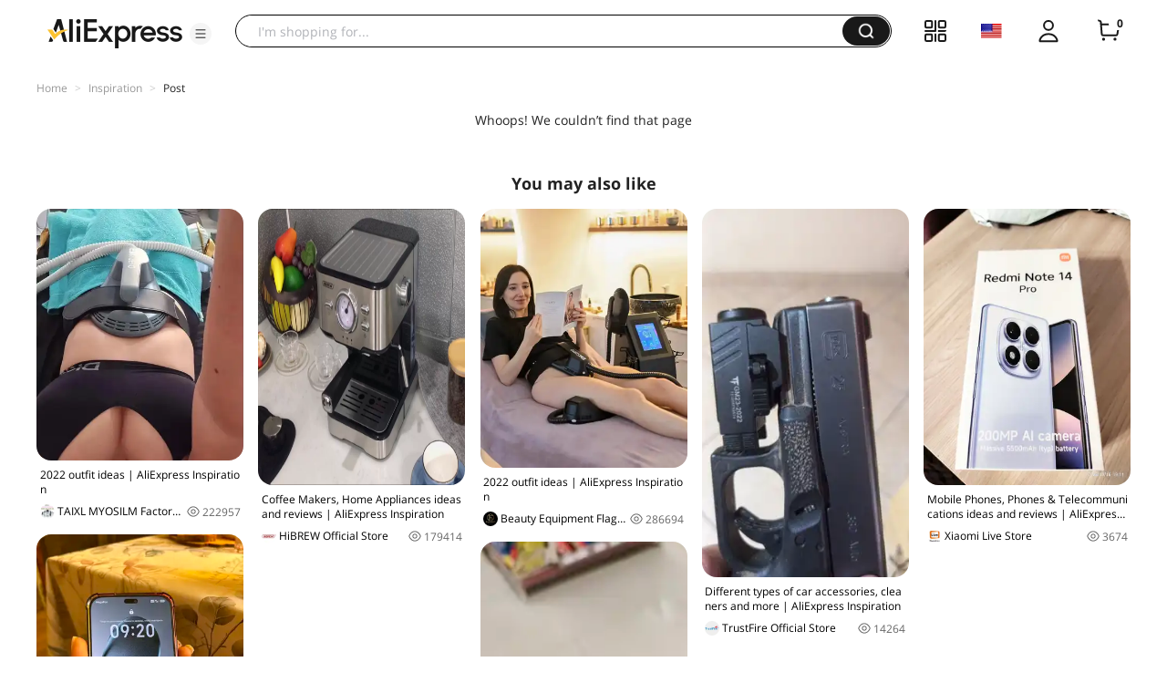

--- FILE ---
content_type: application/javascript
request_url: https://aplus.aliexpress.com/eg.js?t=1769027858861
body_size: 75
content:
window.goldlog=(window.goldlog||{});goldlog.Etag="FSf4ITj/QSUCARLci6EcSaML";goldlog.stag=2;